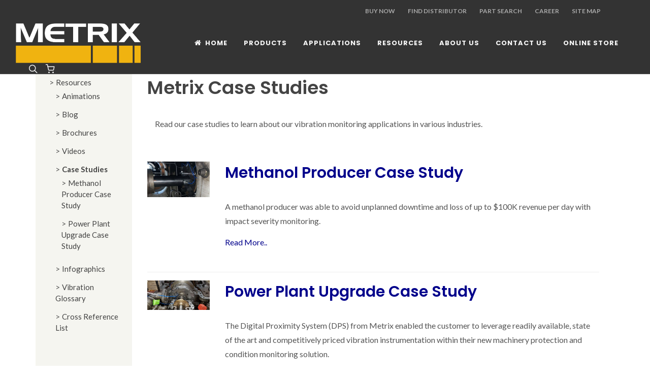

--- FILE ---
content_type: text/html; charset=utf-8
request_url: https://www.metrixvibration.com/resources/case-studies
body_size: 88659
content:


<!DOCTYPE html>
<html dir="ltr" lang="en-US">
<head>
        <!-- For all browsers favicon -->

<!-- Google Tag Manager -->
<script>(function(w,d,s,l,i){w[l]=w[l]||[];w[l].push({'gtm.start':new Date().getTime(),event:'gtm.js'});var f=d.getElementsByTagName(s)[0],j=d.createElement(s),dl=l!='dataLayer'?'&l='+l:'';j.async=true;j.src='https://www.googletagmanager.com/gtm.js?id='+i+dl;f.parentNode.insertBefore(j,f);})(window,document,'script','dataLayer','GTM-KCQT68V');</script>
<!-- End Google Tag Manager -->
<meta name="google-site-verification" content="r6RLMlLPuhx8S5zB9qvMedb8tpFHOUHH3YikBTV_acs" />
	<meta http-equiv="content-type" content="text/html; charset=utf-8" />
    
    <title>Case Studies: Real-world Solutions for VIbration Challenges | Metrix Vibration</title>
    <meta name="description" content="Read our case studies to learn about our vibration monitoring applications.">
     <meta name="keywords" content="case studies, vibration monitoring case studies, success stories">
    <link rel="canonical" href="https://www.metrixvibration.com/resources/case-studies"/>

<link rel="icon" type="image/svg" sizes="32x32" href="/images/line.svg">

    
	<!-- Stylesheets============================================= -->
	<link href="https://fonts.googleapis.com/css?family=Lato:300,400,400i,700|Poppins:300,400,500,600,700|PT+Serif:400,400i&display=swap" rel="stylesheet" type="text/css" />
	<link rel="stylesheet" href="/css/bootstrap.css" type="text/css" />
	<link rel="stylesheet" href="/css/canvas.css" type="text/css" />
  	<link rel="stylesheet" href="/css/swiper.css" type="text/css" />
	<link rel="stylesheet" href="/css/font-icons.css" type="text/css" />
	<link rel="stylesheet" href="/css/animate.css" type="text/css" />
	<link rel="stylesheet" href="/css/magnific-popup.css" type="text/css" />
	<link rel="stylesheet" href="/css/custom.css" type="text/css" />
	<link rel="stylesheet" href="/css/metrix.css" type="text/css" />
		 <link rel="stylesheet" href="/css/footer.css" type="text/css" />
	<meta name="viewport" content="width=device-width, initial-scale=1" />
	  <!-- Global site tag (gtag.js) - Google Analytics -->
  <script async src="https://www.googletagmanager.com/gtag/js?id=UA-30423767-1"></script>
<script>
  window.dataLayer = window.dataLayer || [];
  function gtag(){dataLayer.push(arguments);}
  gtag('js', new Date());
  gtag('config', 'UA-30423767-1');
</script>
		<!-- JavaScripts //script need to go to the top of the page in order for the slider to load in Partial Views============================================= -->
<script src="https://code.jquery.com/jquery-3.6.0.min.js" integrity="sha256-/xUj+3OJU5yExlq6GSYGSHk7tPXikynS7ogEvDej/m4=" crossorigin="anonymous"></script>
	<!--script src="/js/jquery.js"></script-->
	<script src="/js/plugins.min.js"></script>
	<title>Case Studies - Metrix</title>
</head>
<div id="boxed-wrap">
</div>	
<body class="stretched">
<!-- Google Tag Manager (noscript) -->
<noscript><iframe src="https://www.googletagmanager.com/ns.html?id=GTM-KCQT68V" height="0" width="0" style="display:none;visibility:hidden"></iframe></noscript>
<!-- End Google Tag Manager (noscript) -->
<script async defer src="https://tools.luckyorange.com/core/lo.js?site-id=69d4291b"></script>
    <div id="noSupport"></div>    
    <script>
        function isIE() {
            return /Trident\/|MSIE/.test(window.navigator.userAgent);  // IE 10 and IE 11
        }
        if (isIE()) {
            document.getElementById('noSupport').innerHTML = 'FOR IE USERS ONLY: For better display and speed performance, security and privacy, we recommend that you use Microsoft Edge, Google Chrome or Mozilla Firefox to view the new Metrix Vibration website on Windows supported browsers.';
            document.getElementById("noSupport").setAttribute("style", "background-color:yellow; padding:18px;");
        }
//        else {
            //document.getElementById('noSupport').setAttribute("style", "display: none;");
            //document.getElementById('noSupport').innerHTML = 'this is fully supported';
            //document.getElementById("noSupport").setAttribute("style", "background-color:cyan; padding:18px;");
//        }
    </script>
    <!-- Start of HubSpot Embed Code --><script type="text/javascript" id="hs-script-loader" async defer src="//js-na1.hs-scripts.com/23847822.js"></script><!-- End of HubSpot Embed Code -->

	<div id="wrapper" class="clearfix">
<div id="top-bar" class="dark">
			<div class="container clearfix">
				<div class="row justify-content-between">
					<div class="col-12 col-md-auto">
					</div>
					<div class="col-12 col-md-auto">
						<div class="top-links">
							<ul class="top-links-container">
								<li class="top-links-item"><a  href="/estore">Buy Now</a></li>
								<li class="top-links-item"><a href="/distributor-search/">Find Distributor</a></li>
								<li class="top-links-item"><a href="/part-search/">Part Search</a></li>
								<li class="top-links-item"><a href="/careers">Career</a></li>
								<li class="top-links-item"><a href="/htmlSiteMap">Site Map</a>
							</ul>
						</div>
					</div>

				</div>

			</div>
		</div>

 

<header id="header" class="full-header header-size-md dark">

	<div id="header-wrap">
		<div class="container">
			<div class="header-row">
				<div id="logo">
					<a href="/" class="standard-logo" data-dark-logo="/images/METRIX White-CMYK 0 27 100 8-Opacity100-Trans-BG-01.png"><img src="/images/METRIX White-CMYK 0 27 100 8-Opacity100-Trans-BG-01.png" alt="Metrix Logo"></a>
					<a href="/" class="retina-logo" data-dark-logo="/images/METRIX White-CMYK 0 27 100 8-Opacity100-Trans-BG-01.png"><img src="/images/METRIX White-CMYK 0 27 100 8-Opacity100-Trans-BG-01.png" alt="Metrix Logo"></a>
				</div>
				<div class="header-misc">
					<!-- Top Search============================================= -->
					<div id="top-search" class="header-misc-icon">
						<a href="#" id="top-search-trigger"><i class="icon-line-search"></i><i class="icon-line-cross"></i></a>
					</div><!-- #top-search end -->
					<div id="top-cart" class="header-misc-icon d-none d-sm-block">
					   <a href="/estore" ><i class="icon-line-shopping-cart"></i></a>
					   </div>
				</div>
				<div id="primary-menu-trigger">
					<svg class="svg-trigger" viewBox="0 0 100 100"><path d="m 30,33 h 40 c 3.722839,0 7.5,3.126468 7.5,8.578427 0,5.451959 -2.727029,8.421573 -7.5,8.421573 h -20"></path><path d="m 30,50 h 40"></path><path d="m 70,67 h -40 c 0,0 -7.5,-0.802118 -7.5,-8.365747 0,-7.563629 7.5,-8.634253 7.5,-8.634253 h 20"></path></svg>
				</div>

				<!-- Primary Navigation============================================= -->
				<nav class="primary-menu">
					<ul class="menu-container">
						<li class="menu-item mega-menu">
							<a class="menu-link" href="/"><div><i class="icon-home2"></i>Home</div></a>
						</li>
    						<li class="menu-item mega-menu">
    							<a class="menu-link" href="/products/"><div>Products</div></a>
    <div class="mega-menu-content mega-menu-style-2">
    								<div class="container">
    									<div class="row">
                <ul class="sub-menu-container mega-menu-column col-lg-3">
                	<li class="menu-item mega-menu-title">
                	    
                	    
                		<a class="menu-link" href="/products/proximity/"><div>Proximity</div></a>
    		    <ul class="sub-menu-container ">
    		        <li class="menu-item">
                        <a class="menu-link" href="/products/proximity/digital-proximity-system/"><div>Digital Proximity System</div></a>
        <ul class="sub-menu-container mega-menu-dropdown">
        <li class="menu-item">
            
            <a class="menu-link" href="/products/proximity/drivers/mx2033-3-wire-driver/"><div>MX2033 3-Wire Driver</div></a>
        </li>
        <li class="menu-item">
            
            <a class="menu-link" href="/products/proximity/digital-proximity-system/mx2034-4-20-ma-transmitter/"><div>MX2034 4-20 mA Transmitter</div></a>
        </li>
        <li class="menu-item">
            
            <a class="menu-link" href="/products/proximity/digital-proximity-system/mx8030-proximity-probe/"><div>MX8030 Proximity Probe</div></a>
        </li>
        <li class="menu-item">
            
            <a class="menu-link" href="/products/proximity/digital-proximity-system/mx8031-extension-cables/"><div>MX8031 Extension Cables</div></a>
        </li>
        <li class="menu-item">
            
            <a class="menu-link" href="/products/proximity/digital-proximity-system/tightview-proximity-system/"><div>TIGHTVIEW&#174; Proximity System</div></a>
        </li>
        <li class="menu-item">
            
            <a class="menu-link" href="/products/proximity/digital-proximity-system/mx2030-probe-series/"><div>MX2030 Probe Series</div></a>
        </li>
        <li class="menu-item">
            
            <a class="menu-link" href="/products/proximity/digital-proximity-system/mx2031-cable-series/"><div>MX2031 Cable Series</div></a>
        </li>
        </ul>
    		        </li>
    		    </ul>
    		    <ul class="sub-menu-container ">
    		        <li class="menu-item">
                        <a class="menu-link" href="/products/proximity/drivers/"><div>Drivers</div></a>
        <ul class="sub-menu-container mega-menu-dropdown">
        <li class="menu-item">
            
            <a class="menu-link" href="/products/proximity/drivers/mx2033-3-wire-driver/"><div>MX2033 3-Wire Driver</div></a>
        </li>
        </ul>
    		        </li>
    		    </ul>
    		    <ul class="sub-menu-container ">
    		        <li class="menu-item">
                        <a class="menu-link" href="/products/proximity/vibration-transmitters/"><div>Vibration Transmitters</div></a>
        <ul class="sub-menu-container mega-menu-dropdown">
        <li class="menu-item">
            
            <a class="menu-link" href="/products/proximity/digital-proximity-system/mx2034-4-20-ma-transmitter/"><div>MX2034 4-20 mA Transmitter</div></a>
        </li>
        </ul>
    		        </li>
    		    </ul>
    		    <ul class="sub-menu-container ">
    		        <li class="menu-item">
                        <a class="menu-link" href="/products/proximity/probes/"><div>Probes</div></a>
        <ul class="sub-menu-container mega-menu-dropdown">
        <li class="menu-item">
            
            <a class="menu-link" href="/products/proximity/digital-proximity-system/mx8030-proximity-probe/"><div>MX8030 Proximity Probe</div></a>
        </li>
        <li class="menu-item">
            
            <a class="menu-link" href="/products/proximity/digital-proximity-system/tightview-proximity-system/"><div>TightView™ Proximity System</div></a>
        </li>
        <li class="menu-item">
            
            <a class="menu-link" href="/products/proximity/digital-proximity-system/mx2030-probe-series/"><div>MX2030 Probe Series</div></a>
        </li>
        <li class="menu-item">
            
            <a class="menu-link" href="/products/proximity/probes/10000-3000-probe-series/"><div>10000 (3000) Probe Series</div></a>
        </li>
        <li class="menu-item">
            
            <a class="menu-link" href="/products/proximity/probes/10000-7200-probe-series-5-8mm/"><div>10000 (7200) Probe Series: 5 &amp; 8mm</div></a>
        </li>
        <li class="menu-item">
            
            <a class="menu-link" href="/products/proximity/probes/10000-7200-probe-series-11-mm/"><div>10000 (7200) Probe Series: 11 mm</div></a>
        </li>
        <li class="menu-item">
            
            <a class="menu-link" href="/products/proximity/probes/10026-7200-probes-high-pressure/"><div>10026 (7200) Probes: High Pressure</div></a>
        </li>
        </ul>
    		        </li>
    		    </ul>
    		    <ul class="sub-menu-container ">
    		        <li class="menu-item">
                        <a class="menu-link" href="/products/proximity/cables/"><div>Cables</div></a>
        <ul class="sub-menu-container mega-menu-dropdown">
        <li class="menu-item">
            
            <a class="menu-link" href="/products/proximity/digital-proximity-system/mx8031-extension-cables/"><div>MX8031 Extension Cables</div></a>
        </li>
        <li class="menu-item">
            
            <a class="menu-link" href="/products/proximity/digital-proximity-system/mx2031-cable-series/"><div>MX2031 Cable Series</div></a>
        </li>
        <li class="menu-item">
            
            <a class="menu-link" href="/products/proximity/cables/3000-series-cable/"><div>3000 Series Cable</div></a>
        </li>
        <li class="menu-item">
            
            <a class="menu-link" href="/products/proximity/cables/7200-series-cable-5-8-mm/"><div>7200 Series Cable (5 &amp; 8 mm)</div></a>
        </li>
        <li class="menu-item">
            
            <a class="menu-link" href="/products/proximity/cables/7200-series-cable-11mm/"><div>7200 Series Cable (11mm)</div></a>
        </li>
        </ul>
    		        </li>
    		    </ul>
    		    <ul class="sub-menu-container ">
    		        <li class="menu-item">
                        <a class="menu-link" href="/products/proximity/proximity-vibration-signal-conditioners/"><div>Proximity Vibration Signal Conditioners</div></a>
        <ul class="sub-menu-container mega-menu-dropdown">
        <li class="menu-item">
            
            <a class="menu-link" href="/products/seismic/signal-conditioners/metrix-5580-smart-signal-conditioner/"><div>5580 Smart Vibration Signal Conditioner</div></a>
        </li>
        </ul>
    		        </li>
    		    </ul>
    		    <ul class="sub-menu-container ">
    		        <li class="menu-item">
                        <a class="menu-link" href="/products/proximity/proximity-accessories/"><div>Proximity Accessories</div></a>
        <ul class="sub-menu-container mega-menu-dropdown">
        <li class="menu-item">
            
            <a class="menu-link" href="/products/proximity/proximity-accessories/mx8020-cable-trimming-and-connector-kit/"><div>MX8020 Cable Trimming and Connector Kit</div></a>
        </li>
        <li class="menu-item">
            
            <a class="menu-link" href="/products/proximity/proximity-accessories/5497pm-probe-mounting-system/"><div>5497PM Probe Mounting System</div></a>
        </li>
        <li class="menu-item">
            
            <a class="menu-link" href="/products/proximity/proximity-accessories/5497dtph-dual-thrust-probe-holder/"><div>5497DTPH Dual Thrust Probe Holder</div></a>
        </li>
        <li class="menu-item">
            
            <a class="menu-link" href="/products/proximity/proximity-accessories/5498jb-conduit-body-junction-box-with-low-pressure-feedthrough/"><div>5498JB Conduit Body (Junction Box) with Low Pressure Feedthrough</div></a>
        </li>
        <li class="menu-item">
            
            <a class="menu-link" href="/products/proximity/proximity-accessories/5499-heavy-duty-reverse-probe-mount-housing/"><div>5499 Heavy Duty Reverse Probe Mount Housing</div></a>
        </li>
        <li class="menu-item">
            
            <a class="menu-link" href="/products/proximity/proximity-accessories/7646-probe-mounting-bracket/"><div>7646 Probe Mounting Bracket</div></a>
        </li>
        <li class="menu-item">
            
            <a class="menu-link" href="/products/proximity/proximity-accessories/5495-forward-mount-probe-holder/"><div>5495 Forward Mount Probe Holder</div></a>
        </li>
        <li class="menu-item">
            
            <a class="menu-link" href="/products/proximity/proximity-accessories/3-4-npt-threaded-hole-probe-holder/"><div>3/4” NPT Threaded Hole Probe Holder</div></a>
        </li>
        <li class="menu-item">
            
            <a class="menu-link" href="/products/proximity/proximity-accessories/1-2-npt-threaded-hole-probe-holder/"><div>1/2” NPT Threaded Hole Probe Holder</div></a>
        </li>
        <li class="menu-item">
            
            <a class="menu-link" href="/products/proximity/proximity-accessories/5494lp-low-pressure-feedthrough/"><div>5494LP Low Pressure Feedthrough</div></a>
        </li>
        <li class="menu-item">
            
            <a class="menu-link" href="/products/proximity/proximity-accessories/5494-feed-through-extension-cables/"><div>5494 Feed Through Extension Cables</div></a>
        </li>
        <li class="menu-item">
            
            <a class="menu-link" href="/products/proximity/proximity-accessories/9060-static-calibrator-digital-micrometer/"><div>9060 Static Calibrator Digital Micrometer</div></a>
        </li>
        <li class="menu-item">
            
            <a class="menu-link" href="/products/proximity/proximity-accessories/mx2040-dynamic-signal-checker/"><div>MX2040 Dynamic Signal Checker</div></a>
        </li>
        <li class="menu-item">
            
            <a class="menu-link" href="/products/proximity/proximity-accessories/9060-shaft-calibrator-dial-micrometer/"><div>9060 Shaft Calibrator Dial Micrometer</div></a>
        </li>
        <li class="menu-item">
            
            <a class="menu-link" href="/products/proximity/proximity-accessories/9060-shaft-calibrator-with-touch-select/"><div>9060 Shaft Calibrator with Touch Select</div></a>
        </li>
        <li class="menu-item">
            
            <a class="menu-link" href="/products/proximity/proximity-accessories/7876-8172-and-8173-weatherproof-housing/"><div>7876, 8172 and 8173 Weatherproof Housing</div></a>
        </li>
        <li class="menu-item">
            
            <a class="menu-link" href="/products/proximity/proximity-accessories/7595-and-8156-explosion-proof-housings/"><div>7595 and 8156 Explosion Proof Housings</div></a>
        </li>
        <li class="menu-item">
            
            <a class="menu-link" href="/products/proximity/proximity-accessories/9041-aaaa-signal-cable/"><div>9041-AAAA Signal Cable</div></a>
        </li>
        <li class="menu-item">
            
            <a class="menu-link" href="/products/proximity/proximity-accessories/conduit-1-2-or-3-4-npt/"><div>Conduit 1/2&quot; or 3/4&quot; NPT</div></a>
        </li>
        <li class="menu-item">
            
            <a class="menu-link" href="/products/proximity/proximity-accessories/5539-bnc-patch-panel-4/"><div>5539 BNC Patch Panel 4</div></a>
        </li>
        <li class="menu-item">
            
            <a class="menu-link" href="/products/proximity/proximity-accessories/safety-wire-jam-nuts/"><div>Safety Wire Jam Nuts</div></a>
        </li>
        </ul>
    		        </li>
    		    </ul>
                	</li>
                </ul>
                <ul class="sub-menu-container mega-menu-column col-lg-3">
                	<li class="menu-item mega-menu-title">
                	    
                	    
                		<a class="menu-link" href="/products/seismic/"><div>Seismic</div></a>
    		    <ul class="sub-menu-container ">
    		        <li class="menu-item">
                        <a class="menu-link" href="/products/seismic/sensors/"><div>Sensors</div></a>
        <ul class="sub-menu-container mega-menu-dropdown">
        <li class="menu-item">
            
            <a class="menu-link" href="/products/seismic/sensors/accelerometers/"><div>Accelerometers</div></a>
        <ul class="sub-menu-container mega-menu-dropdown">
        <li class="menu-item">
            
            <a class="menu-link" href="/products/seismic/sensors/accelerometers/sa6200a-api-670-accelerometer/"><div>SA6200A API 670 Accelerometer</div></a>
        </li>
        <li class="menu-item">
            
            <a class="menu-link" href="/products/seismic/sensors/accelerometers/sa6200uw-underwater-accelerometer/"><div>SA6200UW Underwater Accelerometer</div></a>
        </li>
        <li class="menu-item">
            
            <a class="menu-link" href="/products/seismic/sensors/accelerometers/sa6350-high-temp-accelerometer/"><div>SA6350 High Temp. Accelerometer</div></a>
        </li>
        <li class="menu-item">
            
            <a class="menu-link" href="/products/seismic/sensors/accelerometers/sa6210-low-profile-accelerometer/"><div>SA6210 Low-Profile Accelerometer</div></a>
        </li>
        <li class="menu-item">
            
            <a class="menu-link" href="/products/seismic/sensors/accelerometers/sa6250-high-freq-accelerometer/"><div>SA6250 High-Freq Accelerometer</div></a>
        </li>
        </ul>
        </li>
        <li class="menu-item">
            
            <a class="menu-link" href="/products/seismic/sensors/velocity-sensors/"><div>Velocity Sensors</div></a>
        <ul class="sub-menu-container mega-menu-dropdown">
        <li class="menu-item">
            
            <a class="menu-link" href="/products/seismic/sensors/velocity-sensors/5485c-high-temp-velocity-sensor/"><div>5485C High Temp. Velocity Sensor</div></a>
        </li>
        <li class="menu-item">
            
            <a class="menu-link" href="/products/seismic/sensors/velocity-sensors/sv6300-piezo-velocity-sensor/"><div>SV6300 Piezo-Velocity Sensor</div></a>
        </li>
        </ul>
        </li>
        </ul>
    		        </li>
    		    </ul>
    		    <ul class="sub-menu-container ">
    		        <li class="menu-item">
                        <a class="menu-link" href="/products/seismic/transmitters/"><div>Transmitters</div></a>
        <ul class="sub-menu-container mega-menu-dropdown">
        <li class="menu-item">
            
            <a class="menu-link" href="/products/seismic/transmitters/st5484e-velocity-transmitter/"><div>ST5484E Velocity Transmitter</div></a>
        </li>
        <li class="menu-item">
            
            <a class="menu-link" href="/products/seismic/transmitters/st5491e-indicating/"><div>ST5491E Indicating</div></a>
        </li>
        <li class="menu-item">
            
            <a class="menu-link" href="/products/seismic/transmitters/162vts-slim/"><div>162VTS Slim</div></a>
        </li>
        <li class="menu-item">
            
            <a class="menu-link" href="/products/seismic/transmitters/st6900-compact-series/"><div>ST6900 Compact Series</div></a>
        </li>
        <li class="menu-item">
            
            <a class="menu-link" href="/products/seismic/transmitters/it6800-impact-transmitters/"><div>IT6800 Impact Transmitters</div></a>
        <ul class="sub-menu-container mega-menu-dropdown">
        <li class="menu-item">
            
            <a class="menu-link" href="/products/seismic/transmitters/it6800-impact-transmitters/it6810-impact-transmitters/"><div>IT6810 Impact Transmitters</div></a>
        </li>
        <li class="menu-item">
            
            <a class="menu-link" href="/products/seismic/transmitters/it6800-impact-transmitters/it6811-impact-transmitters/"><div>IT6811 Impact Transmitters</div></a>
        </li>
        <li class="menu-item">
            
            <a class="menu-link" href="/products/seismic/transmitters/it6800-impact-transmitters/it6812-impact-transmitters/"><div>IT6812 Impact Transmitters</div></a>
        </li>
        </ul>
        </li>
        <li class="menu-item">
            
            <a class="menu-link" href="/products/seismic/transmitters/impact-transmitter-accessories/"><div>Impact Transmitter Accessories</div></a>
        <ul class="sub-menu-container mega-menu-dropdown">
        <li class="menu-item">
            
            <a class="menu-link" href="/products/portable/6850-001-impact-meter/"><div>6850-001 Impact Meter</div></a>
        </li>
        <li class="menu-item">
            
            <a class="menu-link" href="/products/seismic/transmitters/impact-transmitter-accessories/9248-aaa-cap-screw/"><div>9248-AAA Cap Screw</div></a>
        </li>
        <li class="menu-item">
            
            <a class="menu-link" href="/products/seismic/transmitters/impact-transmitter-accessories/91102-006-screw-and-o-ring/"><div>91102-006 Screw and O-ring</div></a>
        </li>
        </ul>
        </li>
        </ul>
    		        </li>
    		    </ul>
    		    <ul class="sub-menu-container ">
    		        <li class="menu-item">
                        <a class="menu-link" href="/products/seismic/signal-conditioners/"><div>Signal Conditioners</div></a>
        <ul class="sub-menu-container mega-menu-dropdown">
        <li class="menu-item">
            
            <a class="menu-link" href="/products/seismic/signal-conditioners/metrix-5580-smart-signal-conditioner/"><div>Metrix 5580 Smart Signal Conditioner</div></a>
        </li>
        </ul>
    		        </li>
    		    </ul>
    		    <ul class="sub-menu-container ">
    		        <li class="menu-item">
                        <a class="menu-link" href="/products/seismic/seismic-accessories/"><div>Seismic Accessories</div></a>
        <ul class="sub-menu-container mega-menu-dropdown">
        <li class="menu-item">
            
            <a class="menu-link" href="/products/proximity/proximity-accessories/5539-bnc-patch-panel-4/"><div>5539 BNC Patch Panel 4</div></a>
        </li>
        <li class="menu-item">
            
            <a class="menu-link" href="/products/seismic/seismic-accessories/cables-accessories/"><div>Cables &amp; Accessories</div></a>
        <ul class="sub-menu-container mega-menu-dropdown">
        <li class="menu-item">
            
            <a class="menu-link" href="/products/seismic/seismic-accessories/cables-accessories/8978-111-aaaa-splashproof-cable-assembly-no-armor/"><div>8978-111-AAAA Splashproof Cable Assembly, no armor</div></a>
        </li>
        <li class="menu-item">
            
            <a class="menu-link" href="/products/seismic/seismic-accessories/cables-accessories/8978-200-0000-cable-connector-only-assembly/"><div>8978-200-0000 Cable Connector-Only Assembly</div></a>
        </li>
        <li class="menu-item">
            
            <a class="menu-link" href="/products/seismic/seismic-accessories/cables-accessories/8978-211-aaaa-standard-cable-assembly-no-armor/"><div>8978-211-AAAA Standard Cable Assembly, no armor</div></a>
        </li>
        <li class="menu-item">
            
            <a class="menu-link" href="/products/seismic/seismic-accessories/cables-accessories/8978-311-aaaa-submersible-ip67-cable-assembly-no-armor/"><div>8978-311-AAAA Submersible (IP67) Cable Assembly, no armor</div></a>
        </li>
        <li class="menu-item">
            
            <a class="menu-link" href="/products/seismic/seismic-accessories/cables-accessories/9334-111-aaaa-bbbb-splashproof-cable-assembly-with-stainless-steel-armor/"><div>9334-111-AAAA-BBBB Splashproof Cable Assembly with stainless steel armor</div></a>
        </li>
        <li class="menu-item">
            
            <a class="menu-link" href="/products/seismic/seismic-accessories/cables-accessories/9334-211-aaaa-bbbb-standard-cable-assembly-with-stainless-steel-armor/"><div>9334-211-AAAA-BBBB Standard Cable Assembly with stainless steel armor</div></a>
        </li>
        <li class="menu-item">
            
            <a class="menu-link" href="/products/seismic/seismic-accessories/cables-accessories/9193-a-bbbb-high-temp-signal-cable/"><div>9193-A-BBBB High Temp. Signal Cable</div></a>
        </li>
        <li class="menu-item">
            
            <a class="menu-link" href="/products/seismic/seismic-accessories/cables-accessories/8169-75-002-aaa-two-wire-cable-assembly/"><div>8169-75-002-AAA Two-Wire Cable Assembly</div></a>
        </li>
        <li class="menu-item">
            
            <a class="menu-link" href="/products/seismic/seismic-accessories/cables-accessories/4850-aaa-high-temp-armored-cable/"><div>4850-AAA High Temp. Armored Cable</div></a>
        </li>
        <li class="menu-item">
            
            <a class="menu-link" href="/products/seismic/seismic-accessories/cables-accessories/9061-aaa-bulk-cable/"><div>9061-AAA Bulk Cable</div></a>
        </li>
        <li class="menu-item">
            
            <a class="menu-link" href="/products/seismic/seismic-accessories/cables-accessories/93825-aaa-clamps/"><div>93825-AAA Clamps</div></a>
        </li>
        <li class="menu-item">
            
            <a class="menu-link" href="/products/seismic/seismic-accessories/cables-accessories/100458-barrel-type-ferrite-kit/"><div>100458 Barrel-Type Ferrite Kit</div></a>
        </li>
        <li class="menu-item">
            
            <a class="menu-link" href="/products/seismic/seismic-accessories/cables-accessories/97007-007-clamshell-type-ferrite-bead/"><div>97007-007 Clamshell-type Ferrite Bead</div></a>
        </li>
        <li class="menu-item">
            
            <a class="menu-link" href="/products/seismic/seismic-accessories/cables-accessories/8841-090-cable-adapter/"><div>8841-090 Cable Adapter</div></a>
        </li>
        <li class="menu-item">
            
            <a class="menu-link" href="/products/seismic/seismic-accessories/cables-accessories/cable-grip-strain-reliefs/"><div>Cable Grip Strain Reliefs</div></a>
        <ul class="sub-menu-container mega-menu-dropdown">
        <li class="menu-item">
            
            <a class="menu-link" href="/products/seismic/seismic-accessories/cables-accessories/cable-grip-strain-reliefs/93818-003-93818-004-93818-005-93818-013-and-93818-020-cable-grip-strain-relief/"><div>93818-003, 93818-004, 93818-005, 93818-013 and 93818-020 Cable Grip Strain Relief</div></a>
        </li>
        <li class="menu-item">
            
            <a class="menu-link" href="/products/seismic/seismic-accessories/cables-accessories/cable-grip-strain-reliefs/93818-015-cable-grip-strain-relief/"><div>93818-015 Cable Grip Strain Relief</div></a>
        </li>
        </ul>
        </li>
        </ul>
        </li>
        <li class="menu-item">
            
            <a class="menu-link" href="/products/seismic/seismic-accessories/conduit-elbows-and-unions/"><div>Conduit Elbows and Unions</div></a>
        <ul class="sub-menu-container mega-menu-dropdown">
        <li class="menu-item">
            
            <a class="menu-link" href="/products/seismic/seismic-accessories/conduit-elbows-and-unions/8200-explosion-proof-ip4x-capped-elbows/"><div>8200 Explosion-Proof IP4X Capped Elbows</div></a>
        <ul class="sub-menu-container mega-menu-dropdown">
        <li class="menu-item">
            
            <a class="menu-link" href="/products/seismic/seismic-accessories/conduit-elbows-and-unions/8200-explosion-proof-ip4x-capped-elbows/8200-001-3-4-npt-reducer-outlet/"><div>8200-001 (3/4&quot; NPT Reducer Outlet)</div></a>
        </li>
        <li class="menu-item">
            
            <a class="menu-link" href="/products/seismic/seismic-accessories/conduit-elbows-and-unions/8200-explosion-proof-ip4x-capped-elbows/8200-003-1-2-npt-reducer-outlet/"><div>8200-003 (1/2&quot; NPT Reducer Outlet)</div></a>
        </li>
        <li class="menu-item">
            
            <a class="menu-link" href="/products/seismic/seismic-accessories/conduit-elbows-and-unions/8200-explosion-proof-ip4x-capped-elbows/8200-008-m20x1-5-reducer-outlet/"><div>8200-008 (M20x1.5 Reducer Outlet)</div></a>
        </li>
        <li class="menu-item">
            
            <a class="menu-link" href="/products/seismic/seismic-accessories/conduit-elbows-and-unions/8200-explosion-proof-ip4x-capped-elbows/91174-036-1-2-npt-outlet/"><div>91174-036 (1/2&quot; NPT Outlet)</div></a>
        </li>
        </ul>
        </li>
        <li class="menu-item">
            
            <a class="menu-link" href="/products/seismic/seismic-accessories/conduit-elbows-and-unions/8200-explosion-proof-iec-ip66-capped-elbows/"><div>8200 Explosion-Proof - IEC IP66 Capped Elbows</div></a>
        <ul class="sub-menu-container mega-menu-dropdown">
        <li class="menu-item">
            
            <a class="menu-link" href="/products/seismic/seismic-accessories/conduit-elbows-and-unions/8200-explosion-proof-iec-ip66-capped-elbows/8200-001-iec-1-npt-inlet-3-4-npt-reducer-outlet/"><div>8200-001-IEC (1&quot; NPT Inlet, 3/4&quot; NPT Reducer Outlet)</div></a>
        </li>
        <li class="menu-item">
            
            <a class="menu-link" href="/products/seismic/seismic-accessories/conduit-elbows-and-unions/8200-explosion-proof-iec-ip66-capped-elbows/8200-008-iec-1-npt-inlet-m20x1-5-reducer-outlet/"><div>8200-008-IEC (1&quot; NPT Inlet, M20x1.5 Reducer Outlet)</div></a>
        </li>
        </ul>
        </li>
        <li class="menu-item">
            
            <a class="menu-link" href="/products/seismic/seismic-accessories/conduit-elbows-and-unions/8200-ip4x-conduit-elbow-with-epoxy-coating/"><div>8200 IP4X Conduit Elbow with Epoxy Coating</div></a>
        <ul class="sub-menu-container mega-menu-dropdown">
        <li class="menu-item">
            
            <a class="menu-link" href="/products/seismic/seismic-accessories/conduit-elbows-and-unions/8200-ip4x-conduit-elbow-with-epoxy-coating/8200-101-3-4-npt-reducer-epoxy-coated/"><div>8200-101 (3/4&quot; NPT Reducer, Epoxy Coated)</div></a>
        </li>
        <li class="menu-item">
            
            <a class="menu-link" href="/products/seismic/seismic-accessories/conduit-elbows-and-unions/8200-ip4x-conduit-elbow-with-epoxy-coating/8200-103-1-2-npt-reducer-epoxy-coated/"><div>8200-103 (1/2&quot; NPT Reducer, Epoxy Coated)</div></a>
        </li>
        <li class="menu-item">
            
            <a class="menu-link" href="/products/seismic/seismic-accessories/conduit-elbows-and-unions/8200-ip4x-conduit-elbow-with-epoxy-coating/8200-m1195a-m20x1-5-reducer-epoxy-coated/"><div>8200 M1195A (M20x1.5 Reducer, Epoxy Coated)</div></a>
        </li>
        </ul>
        </li>
        <li class="menu-item">
            
            <a class="menu-link" href="/products/seismic/seismic-accessories/conduit-elbows-and-unions/8200-aaa-stainless-steel-explosion-proof-capped-elbow/"><div>8200-AAA Stainless Steel Explosion-Proof Capped Elbow</div></a>
        </li>
        </ul>
        </li>
        <li class="menu-item">
            
            <a class="menu-link" href="/products/seismic/seismic-accessories/mounting-adapters/"><div>Mounting Adapters</div></a>
        <ul class="sub-menu-container mega-menu-dropdown">
        <li class="menu-item">
            
            <a class="menu-link" href="/products/seismic/seismic-accessories/mounting-adapters/9338-101-spot-facing-kit/"><div>9338-101 Spot Facing kit</div></a>
        </li>
        <li class="menu-item">
            
            <a class="menu-link" href="/products/seismic/seismic-accessories/mounting-adapters/3719-bbb-mounting-stud/"><div>3719-BBB Mounting Stud</div></a>
        </li>
        <li class="menu-item">
            
            <a class="menu-link" href="/products/seismic/seismic-accessories/mounting-adapters/8253-002-stud-adapter/"><div>8253-002 Stud Adapter</div></a>
        </li>
        <li class="menu-item">
            
            <a class="menu-link" href="/products/seismic/seismic-accessories/mounting-adapters/8841-044-stud-adapter-bushing/"><div>8841-044 Stud Adapter Bushing</div></a>
        </li>
        <li class="menu-item">
            
            <a class="menu-link" href="/products/seismic/seismic-accessories/mounting-adapters/8841-084-stud-adapter-sleeve/"><div>8841-084 Stud Adapter Sleeve</div></a>
        </li>
        <li class="menu-item">
            
            <a class="menu-link" href="/products/seismic/seismic-accessories/mounting-adapters/8841-058-reducer/"><div>8841-058 Reducer</div></a>
        </li>
        <li class="menu-item">
            
            <a class="menu-link" href="/products/seismic/seismic-accessories/mounting-adapters/8841-099-stud-adapter-sleeve/"><div>8841-099 Stud Adapter Sleeve</div></a>
        </li>
        <li class="menu-item">
            
            <a class="menu-link" href="/products/seismic/seismic-accessories/mounting-adapters/99506-020-magnetic-mount-adapter/"><div>99506-020 Magnetic Mount Adapter</div></a>
        </li>
        <li class="menu-item">
            
            <a class="menu-link" href="/products/seismic/seismic-accessories/mounting-adapters/99506-021-magnetic-mount-adapter/"><div>99506-021 Magnetic Mount Adapter</div></a>
        </li>
        <li class="menu-item">
            
            <a class="menu-link" href="/products/seismic/seismic-accessories/mounting-adapters/9289-aaa-mounting-adapter-for-9288/"><div>9289-AAA Mounting Adapter for 9288</div></a>
        </li>
        <li class="menu-item">
            
            <a class="menu-link" href="/products/seismic/seismic-accessories/mounting-adapters/99506-040-mounting-pad/"><div>99506-040 Mounting Pad</div></a>
        </li>
        <li class="menu-item">
            
            <a class="menu-link" href="/products/seismic/seismic-accessories/mounting-adapters/7084-aaa-flange-mount-adapter/"><div>7084-AAA Flange Mount Adapter</div></a>
        <ul class="sub-menu-container mega-menu-dropdown">
        <li class="menu-item">
            
            <a class="menu-link" href="/products/switches/vibration-switch-accessories/7084-001-flange-mount-adapter/"><div>7084-001 Flange Mount Adapter</div></a>
        </li>
        <li class="menu-item">
            
            <a class="menu-link" href="/products/seismic/seismic-accessories/mounting-adapters/7084-aaa-flange-mount-adapter/7084-002-flange-mount-adapter/"><div>7084-002 Flange Mount Adapter</div></a>
        </li>
        <li class="menu-item">
            
            <a class="menu-link" href="/products/seismic/seismic-accessories/mounting-adapters/7084-aaa-flange-mount-adapter/7084-005-flange-mount-adapter/"><div>7084-005 Flange Mount Adapter</div></a>
        </li>
        </ul>
        </li>
        </ul>
        </li>
        <li class="menu-item">
            
            <a class="menu-link" href="/products/seismic/seismic-accessories/flat-base-to-stud-mount-adapters-for-high-temperature-sensors/"><div>Flat Base to Stud Mount Adapters for High Temperature Sensors</div></a>
        <ul class="sub-menu-container mega-menu-dropdown">
        <li class="menu-item">
            
            <a class="menu-link" href="/products/seismic/seismic-accessories/flat-base-to-stud-mount-adapters-for-high-temperature-sensors/8531-001-mounting-kit-4-holes/"><div>8531-001 Mounting Kit (4 holes)</div></a>
        </li>
        <li class="menu-item">
            
            <a class="menu-link" href="/products/seismic/seismic-accessories/flat-base-to-stud-mount-adapters-for-high-temperature-sensors/8531-002-mounting-kit-4-holes/"><div>8531-002 Mounting Kit (4 holes)</div></a>
        </li>
        <li class="menu-item">
            
            <a class="menu-link" href="/products/seismic/seismic-accessories/flat-base-to-stud-mount-adapters-for-high-temperature-sensors/8531-003-through-010-mounting-kit-4-holes/"><div>8531-003 through 010 Mounting Kit (4 holes)</div></a>
        </li>
        <li class="menu-item">
            
            <a class="menu-link" href="/products/seismic/seismic-accessories/flat-base-to-stud-mount-adapters-for-high-temperature-sensors/8531-101-through-110-mounting-kit-3-holes/"><div>8531-101 through 110 Mounting Kit (3 holes)</div></a>
        </li>
        </ul>
        </li>
        <li class="menu-item">
            
            <a class="menu-link" href="/products/seismic/seismic-accessories/explosion-proof-housing/"><div>Explosion Proof Housing</div></a>
        <ul class="sub-menu-container mega-menu-dropdown">
        <li class="menu-item">
            
            <a class="menu-link" href="/products/seismic/seismic-accessories/explosion-proof-housing/9288-aaa-xp-housing-for-it6812/"><div>9288-AAA XP Housing for IT6812</div></a>
        </li>
        <li class="menu-item">
            
            <a class="menu-link" href="/products/seismic/seismic-accessories/explosion-proof-housing/7295-aaa-xp-housing/"><div>7295-AAA XP Housing</div></a>
        </li>
        </ul>
        </li>
        <li class="menu-item">
            
            <a class="menu-link" href="/products/seismic/seismic-accessories/electrical-junction-boxes/"><div>Electrical Junction Boxes</div></a>
        <ul class="sub-menu-container mega-menu-dropdown">
        <li class="menu-item">
            
            <a class="menu-link" href="/products/seismic/seismic-accessories/electrical-junction-boxes/nema-4/"><div>NEMA 4</div></a>
        </li>
        </ul>
        </li>
        <li class="menu-item">
            
            <a class="menu-link" href="/products/seismic/seismic-accessories/cables-accessories/cable-grip-strain-reliefs/"><div>Cable Grip Strain Reliefs</div></a>
        </li>
        <li class="menu-item">
            
            <a class="menu-link" href="/products/seismic/seismic-accessories/electrical-isolator-kits-for-sa6350-high-temperature-accelerometer/"><div>Electrical Isolator Kits for SA6350 High Temperature Accelerometer</div></a>
        </li>
        <li class="menu-item">
            
            <a class="menu-link" href="/products/seismic/seismic-accessories/9647-din-rail-adapter/"><div>9647 DIN Rail Adapter</div></a>
        </li>
        </ul>
    		        </li>
    		    </ul>
                	</li>
                </ul>
                <ul class="sub-menu-container mega-menu-column col-lg-3">
                	<li class="menu-item mega-menu-title">
                	    
                	    
                		<a class="menu-link" href="/products/switches/"><div>Switches</div></a>
    		    <ul class="sub-menu-container ">
    		        <li class="menu-item">
                        <a class="menu-link" href="/products/switches/electronic-vibration-switches/"><div>Electronic Vibration Switches</div></a>
        <ul class="sub-menu-container mega-menu-dropdown">
        <li class="menu-item">
            
            <a class="menu-link" href="/products/switches/electronic-vibration-switches/sw5484e-compact-switch/"><div>SW5484E Compact Switch</div></a>
        </li>
        <li class="menu-item">
            
            <a class="menu-link" href="/products/switches/electronic-vibration-switches/sw5580-smart-vibration-switch/"><div>SW5580 Smart Vibration Switch</div></a>
        </li>
        <li class="menu-item">
            
            <a class="menu-link" href="/products/switches/electronic-vibration-switches/440-economical-switch/"><div>440 Economical Switch</div></a>
        </li>
        <li class="menu-item">
            
            <a class="menu-link" href="/products/switches/electronic-vibration-switches/450-economical-switch/"><div>450 Economical Switch</div></a>
        </li>
        <li class="menu-item">
            
            <a class="menu-link" href="/products/switches/electronic-vibration-switches/sw6000-ep-switch-w-internal-source/"><div>SW6000 EP Switch w/internal source</div></a>
        </li>
        <li class="menu-item">
            
            <a class="menu-link" href="/products/switches/electronic-vibration-switches/sm6100-ep-switch-w-external-source/"><div>SM6100 EP Switch w/external source</div></a>
        </li>
        <li class="menu-item">
            
            <a class="menu-link" href="/products/switches/electronic-vibration-switches/5477b-two-wire-solid-state-switch/"><div>5477B Two-Wire Solid State Switch</div></a>
        </li>
        </ul>
    		        </li>
    		    </ul>
    		    <ul class="sub-menu-container ">
    		        <li class="menu-item">
                        <a class="menu-link" href="/products/switches/mechanical-vibration-switches/"><div>Mechanical Vibration Switches</div></a>
        <ul class="sub-menu-container mega-menu-dropdown">
        <li class="menu-item">
            
            <a class="menu-link" href="/products/switches/mechanical-vibration-switches/5550-5550g-vibration-switch/"><div>5550 / 5550G Vibration Switch</div></a>
        </li>
        </ul>
    		        </li>
    		    </ul>
    		    <ul class="sub-menu-container ">
    		        <li class="menu-item">
                        <a class="menu-link" href="/products/switches/vibration-switch-accessories/"><div>Vibration Switch Accessories</div></a>
        <ul class="sub-menu-container mega-menu-dropdown">
        <li class="menu-item">
            
            <a class="menu-link" href="/products/switches/vibration-switch-accessories/94500-aaa-din-rail-mounted-relays/"><div>94500-AAA DIN-Rail Mounted Relays</div></a>
        </li>
        <li class="menu-item">
            
            <a class="menu-link" href="/products/switches/vibration-switch-accessories/100468-usb-cable/"><div>100468 USB Cable</div></a>
        </li>
        <li class="menu-item">
            
            <a class="menu-link" href="/products/switches/vibration-switch-accessories/s8372-electronic-module/"><div>S8372 Electronic Module</div></a>
        </li>
        <li class="menu-item">
            
            <a class="menu-link" href="/products/switches/vibration-switch-accessories/7084-001-flange-mount-adapter/"><div>7084-001 Flange Mount Adapter</div></a>
        </li>
        <li class="menu-item">
            
            <a class="menu-link" href="/products/proximity/proximity-accessories/5539-bnc-patch-panel-4/"><div>5539 BNC Patch Panel 4</div></a>
        </li>
        </ul>
    		        </li>
    		    </ul>
                	</li>
                </ul>
                <ul class="sub-menu-container mega-menu-column col-lg-3">
                	<li class="menu-item mega-menu-title">
                	    
                	    
                		<a class="menu-link" href="/products/mx5000-vibration-monitoring-system/"><div>MX5000 Vibration Monitoring System</div></a>
    		    <ul class="sub-menu-container ">
    		        <li class="menu-item">
                        <a class="menu-link" href="/products/mx5000-vibration-monitoring-system/mx5000-sensor-interface-module/"><div>MX5000 Sensor Interface Module</div></a>
    		        </li>
    		    </ul>
                	</li>
                </ul>
                <ul class="sub-menu-container mega-menu-column col-lg-3">
                	<li class="menu-item mega-menu-title">
                	    
                	    
                		<a class="menu-link" href="/products/shakers/"><div>Shakers</div></a>
    		    <ul class="sub-menu-container ">
    		        <li class="menu-item">
                        <a class="menu-link" href="/products/shakers/hi-903-pro-hardy-shaker/"><div>HI-903 PRO Hardy Shaker</div></a>
    		        </li>
    		    </ul>
    		    <ul class="sub-menu-container ">
    		        <li class="menu-item">
                        <a class="menu-link" href="/products/shakers/hi-913-hardy-shaker/"><div>HI-913 Hardy Shaker</div></a>
    		        </li>
    		    </ul>
                	</li>
                </ul>
                <ul class="sub-menu-container mega-menu-column col-lg-3">
                	<li class="menu-item mega-menu-title">
                	    
                	    
                		<a class="menu-link" href="/products/portable/"><div>Portable</div></a>
    		    <ul class="sub-menu-container ">
    		        <li class="menu-item">
                        <a class="menu-link" href="/products/portable/portable-vibration-meters/"><div>Portable Vibration Meters</div></a>
        <ul class="sub-menu-container mega-menu-dropdown">
        <li class="menu-item">
            
            <a class="menu-link" href="/products/portable/portable-vibration-meters/vibra-check-vm2800a-and-vm3800a-vibration-meters/"><div>VIBRA-CHECK&#174; VM2800A and VM3800A Vibration Meters</div></a>
        </li>
        <li class="menu-item">
            
            <a class="menu-link" href="/products/portable/portable-vibration-meters/5500-portable-vibration-meter/"><div>5500 Portable Vibration Meter</div></a>
        </li>
        </ul>
    		        </li>
    		    </ul>
    		    <ul class="sub-menu-container ">
    		        <li class="menu-item">
                        <a class="menu-link" href="/products/portable/6850-001-impact-meter/"><div>6850-001 Impact Meter</div></a>
    		        </li>
    		    </ul>
    		    <ul class="sub-menu-container ">
    		        <li class="menu-item">
                        <a class="menu-link" href="/products/portable/shakers/"><div>Shakers</div></a>
        <ul class="sub-menu-container mega-menu-dropdown">
        <li class="menu-item">
            
            <a class="menu-link" href="/products/shakers/hi-903-pro-hardy-shaker/"><div>HI-903 Hardy Shaker</div></a>
        </li>
        <li class="menu-item">
            
            <a class="menu-link" href="/products/shakers/hi-913-hardy-shaker/"><div>HI-913 Hardy Shaker</div></a>
        </li>
        </ul>
    		        </li>
    		    </ul>
    		    <ul class="sub-menu-container ">
    		        <li class="menu-item">
                        <a class="menu-link" href="/products/portable/accessories/"><div>Accessories</div></a>
        <ul class="sub-menu-container mega-menu-dropdown">
        <li class="menu-item">
            
            <a class="menu-link" href="/products/portable/accessories/hand-held-probe-for-vm2800a-and-vm3800a/"><div>Hand-Held Probe for VM2800A and VM3800A</div></a>
        </li>
        <li class="menu-item">
            
            <a class="menu-link" href="/products/portable/accessories/mounting-magnet-for-vm2800a-and-vm3800a/"><div>Mounting Magnet for VM2800A and VM3800A</div></a>
        </li>
        <li class="menu-item">
            
            <a class="menu-link" href="/products/portable/accessories/probe-extension-for-vm2800a-and-vm3800a/"><div>Probe Extension for VM2800A and VM3800A</div></a>
        </li>
        <li class="menu-item">
            
            <a class="menu-link" href="/products/portable/accessories/accelerometer-cable-for-vm2800a-and-vm3800a/"><div>Accelerometer Cable for VM2800A and VM3800A</div></a>
        </li>
        <li class="menu-item">
            
            <a class="menu-link" href="/products/portable/accessories/in-car-battery-charger-for-vm2800a-and-vm3800a/"><div>In Car Battery Charger for VM2800A and VM3800A</div></a>
        </li>
        <li class="menu-item">
            
            <a class="menu-link" href="/products/portable/accessories/mains-battery-charger-for-vm2800a-and-vm3800a/"><div>Mains Battery Charger for VM2800A and VM3800A</div></a>
        </li>
        <li class="menu-item">
            
            <a class="menu-link" href="/products/portable/accessories/molded-plastic-carrying-case-for-vm2800a-and-vm3800a/"><div>Molded Plastic Carrying Case for VM2800A and VM3800A</div></a>
        </li>
        <li class="menu-item">
            
            <a class="menu-link" href="/products/portable/accessories/replacement-battery-for-vm2800a-and-vm3800a/"><div>Replacement Battery for VM2800A and VM3800A</div></a>
        </li>
        <li class="menu-item">
            
            <a class="menu-link" href="/products/portable/accessories/probe-extension-for-5500-portable-vm/"><div>Probe Extension for 5500 Portable VM</div></a>
        </li>
        <li class="menu-item">
            
            <a class="menu-link" href="/products/proximity/proximity-accessories/5539-bnc-patch-panel-4/"><div>5539 BNC Patch Panel 4</div></a>
        </li>
        </ul>
    		        </li>
    		    </ul>
                	</li>
                </ul>
                <ul class="sub-menu-container mega-menu-column col-lg-3">
                	<li class="menu-item mega-menu-title">
                	    
                	    
                		<a class="menu-link" href="/products/monitors/"><div>Monitors</div></a>
    		    <ul class="sub-menu-container ">
    		        <li class="menu-item">
                            <a class="menu-link" href="/products/mx5000-vibration-monitoring-system/"><div>MX5000 Vibration Monitoring System</div></a>
    		        </li>
    		    </ul>
    		    <ul class="sub-menu-container ">
    		        <li class="menu-item">
                            <a class="menu-link" href="/products/switches/electronic-vibration-switches/sw5580-smart-vibration-switch/"><div>SW5580 Smart Vibration Switch</div></a>
    		        </li>
    		    </ul>
    		    <ul class="sub-menu-container ">
    		        <li class="menu-item">
                        <a class="menu-link" href="/products/monitors/datawatch-ix-monitor-recorder/"><div>DATAWATCH IX Monitor/Recorder</div></a>
    		        </li>
    		    </ul>
                	</li>
                </ul>
                <ul class="sub-menu-container mega-menu-column col-lg-3">
                	<li class="menu-item mega-menu-title">
                	    
                	    
                		<a class="menu-link" href="/products/sil-certification/"><div>SIL Certification</div></a>
    		    <ul class="sub-menu-container ">
    		        <li class="menu-item">
                        <a class="menu-link" href="/products/sil-certification/sil-certified-products/"><div>SIL Certified Products</div></a>
        <ul class="sub-menu-container mega-menu-dropdown">
        <li class="menu-item">
            
            <a class="menu-link" href="/products/seismic/signal-conditioners/metrix-5580-smart-signal-conditioner/"><div>5580 Smart Vibration Signal Conditioner</div></a>
        </li>
        <li class="menu-item">
            
            <a class="menu-link" href="/products/switches/electronic-vibration-switches/sw5580-smart-vibration-switch/"><div>SW5580 Smart Vibration Switch</div></a>
        </li>
        <li class="menu-item">
            
            <a class="menu-link" href="/products/seismic/sensors/accelerometers/sa6200a-api-670-accelerometer/"><div>SA6200A API 670 Accelerometer</div></a>
        </li>
        <li class="menu-item">
            
            <a class="menu-link" href="/products/seismic/sensors/velocity-sensors/5485c-high-temp-velocity-sensor/"><div>5485C High Temp. Velocity Sensor</div></a>
        </li>
        <li class="menu-item">
            
            <a class="menu-link" href="/products/seismic/transmitters/st5484e-velocity-transmitter/"><div>ST5484E Velocity Transmitter</div></a>
        </li>
        <li class="menu-item">
            
            <a class="menu-link" href="/products/switches/mechanical-vibration-switches/5550-5550g-vibration-switch/"><div>5550 / 5550G Vibration Switch</div></a>
        </li>
        <li class="menu-item">
            
            <a class="menu-link" href="/products/proximity/drivers/mx2033-3-wire-driver/"><div>MX2033 3-Wire Driver</div></a>
        </li>
        <li class="menu-item">
            
            <a class="menu-link" href="/products/proximity/digital-proximity-system/mx2034-4-20-ma-transmitter/"><div>MX2034 4-20 mA Proximity Transmitter</div></a>
        </li>
        <li class="menu-item">
            
            <a class="menu-link" href="/products/proximity/digital-proximity-system/mx8030-proximity-probe/"><div>MX8030 Proximity Probe</div></a>
        </li>
        <li class="menu-item">
            
            <a class="menu-link" href="/products/proximity/digital-proximity-system/mx8031-extension-cables/"><div>MX8031 Proximity Extension Cable</div></a>
        </li>
        <li class="menu-item">
            
            <a class="menu-link" href="/products/proximity/digital-proximity-system/mx2030-probe-series/"><div>MX2030 Proximity Probe</div></a>
        </li>
        <li class="menu-item">
            
            <a class="menu-link" href="/products/proximity/digital-proximity-system/mx2031-cable-series/"><div>MX2031 Proximity Extension Cable</div></a>
        </li>
        </ul>
    		        </li>
    		    </ul>
                	</li>
                </ul>
                <ul class="sub-menu-container mega-menu-column col-lg-3">
                	<li class="menu-item mega-menu-title">
                	    
                	    
                		<a class="menu-link" href="/products/discontinued/"><div>Discontinued</div></a>
    		    <ul class="sub-menu-container ">
    		        <li class="menu-item">
                        <a class="menu-link" href="/products/discontinued/am3030-single-channel-alarm-monitor/"><div>AM3030 Single Channel Alarm Monitor</div></a>
    		        </li>
    		    </ul>
    		    <ul class="sub-menu-container ">
    		        <li class="menu-item">
                        <a class="menu-link" href="/products/discontinued/pro-440-450-6000-switch-family/"><div>PRO 440, 450 &amp; 6000 Switch Family</div></a>
    		        </li>
    		    </ul>
    		    <ul class="sub-menu-container ">
    		        <li class="menu-item">
                        <a class="menu-link" href="/products/discontinued/5535-5545-accelerometer-signal-conditioners/"><div>5535, 5545 Accelerometer Signal Conditioners</div></a>
    		        </li>
    		    </ul>
    		    <ul class="sub-menu-container ">
    		        <li class="menu-item">
                        <a class="menu-link" href="/products/discontinued/5534-5544-velocity-signal-conditioners/"><div>5534, 5544 Velocity Signal Conditioners</div></a>
    		        </li>
    		    </ul>
    		    <ul class="sub-menu-container ">
    		        <li class="menu-item">
                        <a class="menu-link" href="/products/discontinued/5516c-signal-conditioners/"><div>5516C Signal Conditioners</div></a>
    		        </li>
    		    </ul>
    		    <ul class="sub-menu-container ">
    		        <li class="menu-item">
                        <a class="menu-link" href="/products/discontinued/5510c-signal-conditioners/"><div>5510C Signal Conditioners</div></a>
    		        </li>
    		    </ul>
    		    <ul class="sub-menu-container ">
    		        <li class="menu-item">
                        <a class="menu-link" href="/products/discontinued/sa6200-accelerometer/"><div>SA6200 Accelerometer</div></a>
    		        </li>
    		    </ul>
    		    <ul class="sub-menu-container ">
    		        <li class="menu-item">
                        <a class="menu-link" href="/products/discontinued/mx3309-probes-cables/"><div>MX3309 Probes &amp; Cables</div></a>
    		        </li>
    		    </ul>
    		    <ul class="sub-menu-container ">
    		        <li class="menu-item">
                        <a class="menu-link" href="/products/discontinued/mx3300-probes-cables/"><div>MX3300 Probes &amp; Cables</div></a>
    		        </li>
    		    </ul>
    		    <ul class="sub-menu-container ">
    		        <li class="menu-item">
                        <a class="menu-link" href="/products/discontinued/hi-813-hardy-shaker/"><div>HI-813 Hardy Shaker</div></a>
    		        </li>
    		    </ul>
    		    <ul class="sub-menu-container ">
    		        <li class="menu-item">
                        <a class="menu-link" href="/products/discontinued/hi-803-hardy-shaker-discontinued-december-31-2018/"><div>HI-803 Hardy Shaker - Discontinued December 31, 2018</div></a>
    		        </li>
    		    </ul>
    		    <ul class="sub-menu-container ">
    		        <li class="menu-item">
                        <a class="menu-link" href="/products/discontinued/txr-5521-rpm-transmitter-discontinued-on-december-31-2017/"><div>TXR 5521 RPM Transmitter - Discontinued on December 31, 2017</div></a>
    		        </li>
    		    </ul>
    		    <ul class="sub-menu-container ">
    		        <li class="menu-item">
                        <a class="menu-link" href="/products/discontinued/txr-transmitter-discontinued-on-december-31-2017/"><div>TXR Transmitter - Discontinued on December 31, 2017</div></a>
    		        </li>
    		    </ul>
    		    <ul class="sub-menu-container ">
    		        <li class="menu-item">
                        <a class="menu-link" href="/products/discontinued/txa-transmitter-discontinued-on-december-31-2017/"><div>TXA Transmitter - Discontinued on December 31, 2017</div></a>
    		        </li>
    		    </ul>
    		    <ul class="sub-menu-container ">
    		        <li class="menu-item">
                        <a class="menu-link" href="/products/discontinued/5533-probe-driver/"><div>5533 Probe Driver</div></a>
    		        </li>
    		    </ul>
    		    <ul class="sub-menu-container ">
    		        <li class="menu-item">
                        <a class="menu-link" href="/products/discontinued/sh2000-pocket-sized-vibration-meter/"><div>SH2000 Pocket-Sized Vibration Meter</div></a>
    		        </li>
    		    </ul>
                	</li>
                </ul>
                <ul class="sub-menu-container mega-menu-column col-lg-3">
                	<li class="menu-item mega-menu-title">
                	    
                	    
                            <a class="menu-link" href=""><div></div></a>
                	</li>
                </ul>

    									</div>
    								</div>
    							</div>
    						</li>
    						<li class="menu-item mega-menu">
    							<a class="menu-link" href="/applications/"><div>Applications</div></a>
    <div class="mega-menu-content mega-menu-style-2">
    								<div class="container">
    									<div class="row">
                <ul class="sub-menu-container mega-menu-column col-lg-3">
                	<li class="menu-item mega-menu-title">
                	    
                	    
                		<a class="menu-link" href="/applications/proper-use-of-transmitters-protection-systems/"><div>Proper Use of Transmitters &amp; Protection Systems</div></a>
                	</li>
                </ul>
                <ul class="sub-menu-container mega-menu-column col-lg-3">
                	<li class="menu-item mega-menu-title">
                	    
                	    
                		<a class="menu-link" href="/applications/tightview-proximity-system-applications/"><div>TIGHTVIEW&#174; Proximity System Applications</div></a>
                	</li>
                </ul>
                <ul class="sub-menu-container mega-menu-column col-lg-3">
                	<li class="menu-item mega-menu-title">
                	    
                	    
                		<a class="menu-link" href="/applications/vibration-monitoring-methodology/"><div>Vibration Monitoring Methodology</div></a>
                	</li>
                </ul>
                <ul class="sub-menu-container mega-menu-column col-lg-3">
                	<li class="menu-item mega-menu-title">
                	    
                	    
                		<a class="menu-link" href="/applications/accelerometers-versus-velocity-sensors/"><div>Accelerometers Versus Velocity Sensors</div></a>
                	</li>
                </ul>
                <ul class="sub-menu-container mega-menu-column col-lg-3">
                	<li class="menu-item mega-menu-title">
                	    
                	    
                		<a class="menu-link" href="/applications/integrally-geared-centrifugal-compressor-monitoring/"><div>Integrally Geared Centrifugal Compressor Monitoring</div></a>
                	</li>
                </ul>
                <ul class="sub-menu-container mega-menu-column col-lg-3">
                	<li class="menu-item mega-menu-title">
                	    
                	    
                		<a class="menu-link" href="/applications/reciprocating-compressors/"><div>Reciprocating Compressors</div></a>
    		    <ul class="sub-menu-container ">
    		        <li class="menu-item">
                        <a class="menu-link" href="/applications/reciprocating-compressors/reciprocating-compressor-monitoring-with-5580-and-sw5580/"><div>Reciprocating Compressor Monitoring With 5580 and SW5580</div></a>
    		        </li>
    		    </ul>
    		    <ul class="sub-menu-container ">
    		        <li class="menu-item">
                        <a class="menu-link" href="/applications/reciprocating-compressors/benefits-of-impact-monitoring/"><div>Benefits of Impact Monitoring</div></a>
    		        </li>
    		    </ul>
    		    <ul class="sub-menu-container ">
    		        <li class="menu-item">
                        <a class="menu-link" href="/applications/reciprocating-compressors/stop-damage-to-reciprocating-machines/"><div>Stop Damage to Reciprocating Machines</div></a>
    		        </li>
    		    </ul>
    		    <ul class="sub-menu-container ">
    		        <li class="menu-item">
                        <a class="menu-link" href="/applications/reciprocating-compressors/making-your-rod-drop-measurements-count/"><div>Making Your Rod Drop Measurements Count</div></a>
    		        </li>
    		    </ul>
                	</li>
                </ul>
                <ul class="sub-menu-container mega-menu-column col-lg-3">
                	<li class="menu-item mega-menu-title">
                	    
                	    
                		<a class="menu-link" href="/applications/vibration-monitoring-of-cooling-towers/"><div>Vibration Monitoring of Cooling Towers</div></a>
                	</li>
                </ul>
                <ul class="sub-menu-container mega-menu-column col-lg-3">
                	<li class="menu-item mega-menu-title">
                	    
                	    
                		<a class="menu-link" href="/applications/vibration-monitoring-of-pumps/"><div>Vibration Monitoring of Pumps</div></a>
                	</li>
                </ul>
                <ul class="sub-menu-container mega-menu-column col-lg-3">
                	<li class="menu-item mega-menu-title">
                	    
                	    
                		<a class="menu-link" href="/applications/q-a-proximity-whitepaper/"><div>Q&amp;A Proximity Whitepaper</div></a>
    		    <ul class="sub-menu-container ">
    		        <li class="menu-item">
                            <a class="menu-link" href="/media/khgpfqjw/proximity-system-troubleshooting-guide-doc-1966043-rev-a-april-2025.pdf"><div>Proximity System Troubleshooting Guide</div></a>
    		        </li>
    		    </ul>
                	</li>
                </ul>
                <ul class="sub-menu-container mega-menu-column col-lg-3">
                	<li class="menu-item mega-menu-title">
                	    
                	    
                		<a class="menu-link" href="/applications/vibration-glossary/"><div>Vibration Glossary</div></a>
                	</li>
                </ul>
                <ul class="sub-menu-container mega-menu-column col-lg-3">
                	<li class="menu-item mega-menu-title">
                	    
                	    
                		<a class="menu-link" href="/applications/cross-reference-list/"><div>Cross Reference List</div></a>
                	</li>
                </ul>
                <ul class="sub-menu-container mega-menu-column col-lg-3">
                	<li class="menu-item mega-menu-title">
                	    
                	    
                		<a class="menu-link" href="/applications/lng-cryogenic-systems/"><div>LNG Cryogenic Systems</div></a>
                	</li>
                </ul>
                <ul class="sub-menu-container mega-menu-column col-lg-3">
                	<li class="menu-item mega-menu-title">
                	    
                	    
                		<a class="menu-link" href="/applications/dps-speed-applications/"><div>DPS Speed Applications</div></a>
                	</li>
                </ul>
                <ul class="sub-menu-container mega-menu-column col-lg-3">
                	<li class="menu-item mega-menu-title">
                	    
                	    
                		<a class="menu-link" href="/applications/digital-proximity-system-infographic/"><div>Digital Proximity System Infographic</div></a>
                	</li>
                </ul>
                <ul class="sub-menu-container mega-menu-column col-lg-3">
                	<li class="menu-item mega-menu-title">
                	    
                	    
                		<a class="menu-link" href="/applications/5580-and-sw5580-infographic/"><div>5580 and SW5580 Infographic</div></a>
                	</li>
                </ul>
                <ul class="sub-menu-container mega-menu-column col-lg-3">
                	<li class="menu-item mega-menu-title">
                	    
                	    
                		<a class="menu-link" href="/applications/vibration-monitoring-of-water-wastewater-and-stormwater-treatment-plants/"><div>Vibration Monitoring of Water, Wastewater and Stormwater Treatment Plants</div></a>
    		    <ul class="sub-menu-container ">
    		        <li class="menu-item">
                        <a class="menu-link" href="/applications/vibration-monitoring-of-water-wastewater-and-stormwater-treatment-plants/water-treatment/"><div>Water Treatment</div></a>
    		        </li>
    		    </ul>
    		    <ul class="sub-menu-container ">
    		        <li class="menu-item">
                        <a class="menu-link" href="/applications/vibration-monitoring-of-water-wastewater-and-stormwater-treatment-plants/wastewater-treatment/"><div>Wastewater Treatment</div></a>
    		        </li>
    		    </ul>
    		    <ul class="sub-menu-container ">
    		        <li class="menu-item">
                        <a class="menu-link" href="/applications/vibration-monitoring-of-water-wastewater-and-stormwater-treatment-plants/stormwater-treatment/"><div>Stormwater Treatment</div></a>
    		        </li>
    		    </ul>
                	</li>
                </ul>

    									</div>
    								</div>
    							</div>
    						</li>
    						<li class="menu-item mega-menu">
    							<a class="menu-link" href="/resources/"><div>Resources</div></a>
    <div class="mega-menu-content mega-menu-style-2">
    								<div class="container">
    									<div class="row">
                <ul class="sub-menu-container mega-menu-column col-lg-3">
                	<li class="menu-item mega-menu-title">
                	    
                	    
                            <a class="menu-link" href="/resources/animations/"><div>Animations</div></a>
                	</li>
                </ul>
                <ul class="sub-menu-container mega-menu-column col-lg-3">
                	<li class="menu-item mega-menu-title">
                	    
                	    
                            <a class="menu-link" href="/resources/blog/"><div>Blog</div></a>
                	</li>
                </ul>
                <ul class="sub-menu-container mega-menu-column col-lg-3">
                	<li class="menu-item mega-menu-title">
                	    
                	    
                            <a class="menu-link" href="/resources/brochures/"><div>Brochures</div></a>
                	</li>
                </ul>
                <ul class="sub-menu-container mega-menu-column col-lg-3">
                	<li class="menu-item mega-menu-title">
                	    
                	    
                            <a class="menu-link" href="/resources/videos/"><div>Videos</div></a>
                	</li>
                </ul>
                <ul class="sub-menu-container mega-menu-column col-lg-3">
                	<li class="menu-item mega-menu-title">
                	    
                	    
                            <a class="menu-link" href="/resources/case-studies/"><div>Case Studies</div></a>
                	</li>
                </ul>
                <ul class="sub-menu-container mega-menu-column col-lg-3">
                	<li class="menu-item mega-menu-title">
                	    
                	    
                            <a class="menu-link" href="/resources/infographics/"><div>Infographics</div></a>
                	</li>
                </ul>
                <ul class="sub-menu-container mega-menu-column col-lg-3">
                	<li class="menu-item mega-menu-title">
                	    
                	    
                            <a class="menu-link" href="/resources/vibration-glossary/"><div>Vibration Glossary</div></a>
                	</li>
                </ul>
                <ul class="sub-menu-container mega-menu-column col-lg-3">
                	<li class="menu-item mega-menu-title">
                	    
                	    
                            <a class="menu-link" href="/part-search/"><div>Cross Reference List</div></a>
                	</li>
                </ul>

    									</div>
    								</div>
    							</div>
    						</li>
    						<li class="menu-item mega-menu">
    							<a class="menu-link" href="/about-us/"><div>About Us</div></a>
    <div class="mega-menu-content mega-menu-style-2">
    								<div class="container">
    									<div class="row">
                <ul class="sub-menu-container mega-menu-column col-lg-3">
                	<li class="menu-item mega-menu-title">
                	    
                	    
                		<a class="menu-link" href="/about-us/events/"><div>Events</div></a>
                	</li>
                </ul>
                <ul class="sub-menu-container mega-menu-column col-lg-3">
                	<li class="menu-item mega-menu-title">
                	    
                	    
                		<a class="menu-link" href="/about-us/announcements/"><div>Announcements</div></a>
                	</li>
                </ul>
                <ul class="sub-menu-container mega-menu-column col-lg-3">
                	<li class="menu-item mega-menu-title">
                	    
                	    
                		<a class="menu-link" href="/about-us/iso-9001/"><div>ISO 9001</div></a>
                	</li>
                </ul>
                <ul class="sub-menu-container mega-menu-column col-lg-3">
                	<li class="menu-item mega-menu-title">
                	    
                	    
                		<a class="menu-link" href="/about-us/warranty-policy/"><div>Warranty Policy</div></a>
                	</li>
                </ul>
                <ul class="sub-menu-container mega-menu-column col-lg-3">
                	<li class="menu-item mega-menu-title">
                	    
                	    
                		<a class="menu-link" href="/about-us/terms-conditions/"><div>Terms &amp; Conditions</div></a>
                	</li>
                </ul>
                <ul class="sub-menu-container mega-menu-column col-lg-3">
                	<li class="menu-item mega-menu-title">
                	    
                	    
                		<a class="menu-link" href="/about-us/privacy-policy/"><div>Privacy Policy</div></a>
                	</li>
                </ul>

    									</div>
    								</div>
    							</div>
    						</li>
    						<li class="menu-item mega-menu">
    							<a class="menu-link" href="/contact-us/"><div>Contact Us</div></a>
    <div class="mega-menu-content mega-menu-style-2">
    								<div class="container">
    									<div class="row">
                <ul class="sub-menu-container mega-menu-column col-lg-3">
                	<li class="menu-item mega-menu-title">
                	    
                	    
                		<a class="menu-link" href="/contact-us/contact-form/"><div>Contact Form</div></a>
                	</li>
                </ul>
                <ul class="sub-menu-container mega-menu-column col-lg-3">
                	<li class="menu-item mega-menu-title">
                	    
                	    
                		<a class="menu-link" href="/contact-us/quote-request/"><div>Quote Request</div></a>
                	</li>
                </ul>
                <ul class="sub-menu-container mega-menu-column col-lg-3">
                	<li class="menu-item mega-menu-title">
                	    
                	    
                		<a class="menu-link" href="/contact-us/technical-support/"><div>Technical Support</div></a>
                	</li>
                </ul>
                <ul class="sub-menu-container mega-menu-column col-lg-3">
                	<li class="menu-item mega-menu-title">
                	    
                	    
                		<a class="menu-link" href="/contact-us/subscribe-to-metrix/"><div>Subscribe to Metrix</div></a>
                	</li>
                </ul>
                <ul class="sub-menu-container mega-menu-column col-lg-3">
                	<li class="menu-item mega-menu-title">
                	    
                	    
                		<a class="menu-link" href="/contact-us/returns-repairs/"><div>Returns &amp; Repairs</div></a>
                	</li>
                </ul>
                <ul class="sub-menu-container mega-menu-column col-lg-3">
                	<li class="menu-item mega-menu-title">
                	    
                	    
                            <a class="menu-link" href="/distributor-search/"><div>Find Local Support</div></a>
                	</li>
                </ul>

    									</div>
    								</div>
    							</div>
    						</li>
    						<li class="menu-item mega-menu">
    							<a class="menu-link" href="/online-store/"><div>Online Store</div></a>
    						</li>
						
					</ul>
				</nav><!-- #primary-menu end form-control-->

				
                <form class="top-search-form" action="/Search" method="get">
                    <input type="text" class="form-control" placeholder="Type &amp; Hit Enter.." autocomplete="off" id="query" name="query" />
                </form>

			</div>
		</div>
	</div>

<div class="header-wrap-clone"></div>

</header><!-- #header end -->








		
<section id="content">
        <div class="container clearfix">
            <div class="row col-mb-80">
                <div id="Metrix-side-bar" class="sidebar col-lg-2 leftsidebar-grey">
                    <div class="sidebar-widgets-wrap">
    <div class="widget leftsidebar_links clearfix" >
        <ul>
    <li>
        
            <a href="/resources/" class="">Resources</a>
                    <ul>
    <li>
        
            <a href="/resources/animations/" class="">Animations</a>
            </li>
    <li>
        
            <a href="/resources/blog/" class="">Blog</a>
            </li>
    <li>
        
            <a href="/resources/brochures/" class="">Brochures</a>
            </li>
    <li>
        
            <a href="/resources/videos/" class="">Videos</a>
            </li>
    <li>
        
            <a href="/resources/case-studies/" class="current">Case Studies</a>
                    <ul>
    <li>
        
            <a href="/resources/case-studies/methanol-producer-case-study/" class="">Methanol Producer Case Study</a>
            </li>
    <li>
        
            <a href="/resources/case-studies/power-plant-upgrade-case-study/" class="">Power Plant Upgrade Case Study</a>
            </li>
            </ul>
    </li>
    <li>
        
            <a href="/resources/infographics/" class="">Infographics</a>
            </li>
    <li>
        
            <a href="/resources/vibration-glossary/" class="">Vibration Glossary</a>
            </li>
    <li>
        
            <a href="/part-search/" class="">Cross Reference List</a>
            </li>
            </ul>
    </li>
        </ul>

    </div>
</div>
                    

                </div>
                <div class="postcontent col-lg-10">
                    

<div class="container clearfix">
    <h1>Metrix Case Studies</h1>

</div>

<section id="content">
  <div class="container clearfix">

    <div class="umb-grid">
                <div class="grid-section">
    <div >
        <div class='container'>
        <div class="row clearfix">
            <div class="col-md-12 column">
                <div >
                            
    
<p>Read our case studies to learn about our vibration monitoring applications in various industries.</p>
<p> </p>


                </div>
            </div>        </div>
        </div>
    </div>
                </div>
    </div>



    </div>
</section>

<div  class="container clearfix">
	<div class="row col-mb-50">
	    <div class="col-md-2">
	        <img src="/media/1xmbkomw/cyl-highlight.jpeg" alt="">
		</div>
		<div class="col-md-10">
			<div> 
				<h2 class="metrix-product-title"><a href="/resources/case-studies/methanol-producer-case-study/">Methanol Producer Case Study</a></h2>
				<div class="articlepreview"><p>A methanol producer was able to avoid unplanned downtime and loss of up to $100K revenue per day with impact severity monitoring.</p><a href="/resources/case-studies/methanol-producer-case-study/">Read More..</a></div>
			</div>
			 
			     <ul>
    </ul>

		</div>
	</div>
		<div class="line"></div>
	<div class="row col-mb-50">
	    <div class="col-md-2">
	        <img src="/media/qxlna5ee/th-looking-aft-resized.jpg" alt="">
		</div>
		<div class="col-md-10">
			<div> 
				<h2 class="metrix-product-title"><a href="/resources/case-studies/power-plant-upgrade-case-study/">Power Plant Upgrade Case Study</a></h2>
				<div class="articlepreview"><p>The Digital Proximity System (DPS) from Metrix enabled the customer to leverage readily available, state of the art and competitively priced vibration instrumentation within their new machinery protection and condition monitoring solution.</p><a href="/resources/case-studies/power-plant-upgrade-case-study/">Read More..</a></div>
			</div>
			 
			     <ul>
    </ul>

		</div>
	</div>
		<div class="line"></div>
</div>
 

                </div>
            </div>
        </div>
</section>






	
	
	
	


	





<div id="footer" class="dark">
        <!--------- new footer-->        
            <div class="footer-padder">
                <div class="row col-mb-30 col-padding  ">
                    <div class="col-md-3 col-sm-12">
                        <div class="row-heading"><h2>METRIX</h2></div>
                        <hr class="footer-hr" />
                        <br />
                        <p>
                            Copyright © 2026<br />Metrix Instrument Co. LP
                            <br>All Rights Reserved
                        </p>
                        <div class="footer-links"><a target="_blank"  href="/website-terms-of-use/">Terms of Use</a>
                        <br><a target="_blank"  href="/about-us/privacy-policy/">Privacy Policy</a></div>
                    </div>
                    <div class="col-md-3 col-sm-12">
                        <div class="row-heading"><h2>Subscribe</h2></div>
                        <hr class="footer-hr" />
                        <br />
                        <p>Subscribe to our emails and learn about our vibration monitoring products and solutions. </p>
                        <a rel="noopener" target="_blank"  href="/contact-us/subscribe-to-metrix/"
                           class="col-md-12 col-sm-6 sign-up-btn">SUBSCRIBE TO metrix</a>
                    </div>
                    <div class="col-md-3 col-sm-12 footer-links">
                        <div class="row-heading"><h2>Contact</h2></div>                        
                        <hr class="footer-hr" />
                        <br />
                        <a  target="_blank"  href="https://goo.gl/maps/8qLebVQtSg6KctbKA">
                            <p class="address-cnt">
                                8824 Fallbrook Dr<br />
                                Houston TX 77064 USA
                            </p>
                        </a>
                        <a href="tel:+18006387494"><p class="phone-cnt footer-links  footer-border "> +1 800.638.7494</p></a>
                        <a href="tel:2819401802"><p class="phone-cnt footer-links"> +1 281.940.1802</p></a>
                        <a href="mailto:info@metrixvibration.com"><p class="email-cnt footer-links">info@metrixvibration.com</p></a>
                    </div>
                    <div class="col-md-3 col-sm-12">
                        <a class="col-md-12 col-sm-6 footer-Contact-padder sign-up-btn" target="_blank"  href="/contact-us/quote-request">Request a Quote</a>
                        <br /><a class="col-md-12 col-sm-6 sign-up-btn footer-Contact-padder" target="_blank"  href="/contact-us/contact-form">Contact Us</a>
                        <br /><a class="col-md-12 col-sm-6 sign-up-btn footer-Contact-padder" target="_blank"  href="https://www.linkedin.com/company/metrix-instrument-company">Connect with Us</a>
                    </div>
                </div>
            </div>
        
    </div>


		<!-- Footer
<!--		============================================= -->-->
<!--		<footer id="footer" class="dark">-->
<!--<div class="container">-->
			<!-- Copyrights
<!--			============================================= -->-->
<!--			<div id="copyrights">-->
<!--				<div class="container">-->

<!--					<div class="row col-mb-30">-->

<!--						<div class="col-md-6 text-center text-md-left">-->
<!--							Copyright &copy; 2022 Metrix Instrument Co., LP. <br>All Rights Reserved<br>-->
<!--							<div class="copyright-links"><a href="/website-terms-of-use/">Terms of Use</a> / <a href="/about-us/privacy-policy/">Privacy Policy</a></div>-->
<!--						</div>-->

<!--						<div class="col-md-6 text-center text-md-right">-->
<!--							<div class="d-flex justify-content-center justify-content-md-end">-->
								
<!--								<a href="https://www.linkedin.com/company/metrix-instrument-company" class="social-icon si-small si-borderless si-linkedin">-->
<!--									<i class="icon-linkedin-sign"></i>-->
<!--									<i class="icon-linkedin-sign"></i>-->
<!--								</a>-->

<!--								<a href="https://www.youtube.com/channel/UCu-KcZlcNdnkB-9krDqt6tA" class="social-icon si-small si-borderless si-youtube">-->
<!--									<i class="icon-youtube-play"></i>-->
<!--									<i class="icon-youtube-play"></i>-->
<!--								</a>-->
<!--							</div>-->
<!--							<div class="clear"></div>-->

<!--							<i class="icon-envelope-alt"></i><a href="mailto:info@metrixvibration.com"> info@metrixvibration.com</a>  -->
<!--							<br><i class="icon-phone3"></i><a href="tel:+18006387494"> +1 800.638.7494</a>-->
<!--							<br><i class="icon-phone3"></i><a href="tel:2819401802"> +1 281.940.1802</a>-->
<!--						</div>-->

<!--					</div>-->

<!--				</div>-->
<!--			</div><!-- #copyrights end -->-->
<!--	</div>-->
<!--		</footer><!-- #footer end -->-->
</div>
	<div id="gotoTop" class="icon-angle-up"></div>

	
    	<!---Footer Scripts =========================---->
<script src="/js/functions.js"></script>
	<!---script>
	$(function() {
		$( "#side-navigation" ).tabs({ show: { effect: "fade", duration: 400 } });
	});
</script --->
</body>
</html>

--- FILE ---
content_type: text/css
request_url: https://www.metrixvibration.com/css/footer.css
body_size: 1351
content:
.footer-border {
   /* border-style:dashed;*/
}

.footer-padder p {
    color: #fff;
    font-size: 15px;
}

.row-heading h2 {
    font-size: 32px;
    color: #fff;
    text-transform: uppercase;
    padding: 30px 0px 20px;
    display: inline-block;
    margin: 0;
    font-weight: normal;
}

.footer-hr {
    width: 100%;
    height: 1px;
    background-color: #fff;
    border: 0 !important;
    margin: 0 0 5px;
}
.dark .footer-links a {
    color: #fff;
    border-bottom-color: rgba(255,255,255,0.65);
    
}

    .dark .footer-links a:hover {
        color: #fff;
        border-bottom-color: rgba(255,255,255,0.7);
    }


.footer-padder {
max-width:1220px;
padding:0px 20px;
margin: 0px auto;
}
.footer-Contact-padder {
   border: solid #282828;
    border-width: 35px 5px 35px 5px;
    margin: 0px 0px 0px 0px;
}
.sign-up-btn {
    font-size:16px;
    color: #fff !important;
    font-weight: bold;
    background: #f0b310;   
    padding: 10px 22px;
    display: inline-block;
    text-transform: uppercase;
    text-align: center !important;
    text-decoration: none;
    margin-right: 5px;
    margin-bottom: 5px;
}

.address-cnt {
    background: url(/images/footer/address.png) 0% 20% no-repeat; /*change to 20% to align to the top*/
    padding: 0px 0px 10px 50px;
}

.email-cnt {
    background: url(/images/footer/emailicon.png) 0% 50% no-repeat;
    padding: 10px 0px 10px 50px;
}
.phone-cnt {
    background: url(/images/footer/phone-icon.png) 0% 50% no-repeat;
    padding: 10px 0px 10px 50px;    
}
        